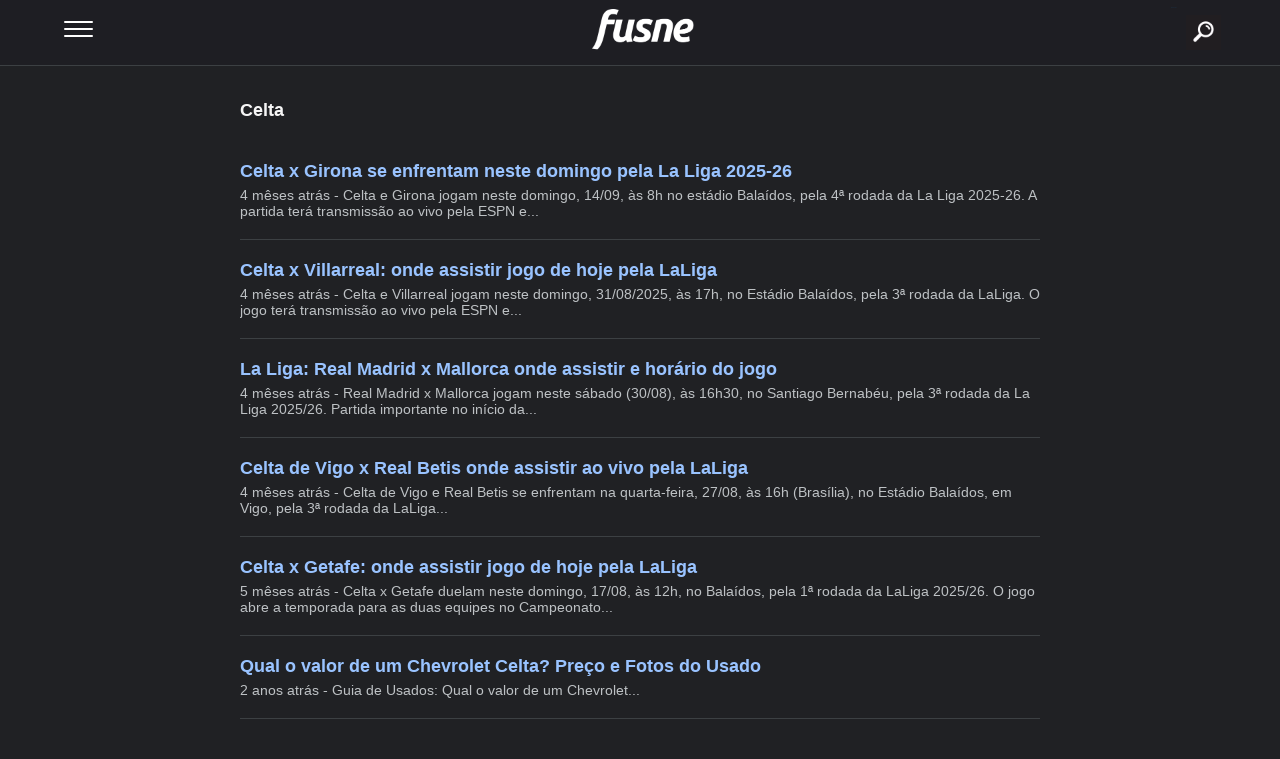

--- FILE ---
content_type: text/html; charset=UTF-8
request_url: https://fusne.com/mais/celta
body_size: 3823
content:

<!doctype html>
<html amp lang="pt-BR">
  <head>
    <meta charset="utf-8">
    
    <title>Celta - Fusne</title>
    
    <!-- Google tag (gtag.js) -->  
    
    <link rel="canonical" href="https://fusne.com/mais/celta" />
    
    <link rel="preload" fetchpriority="high" as="image" href="https://fusne.com/wp-content/uploads/2025/04/logo-fusne.webp" type="image/webp">
    
    <meta property="og:title" content="Celta"/> 
    <meta property="og:url" content="https://fusne.com/mais/celta"/> 
    <meta property="og:image" content="https://fusne.com/wp-content/uploads/2023/07/Chevrolet_Celta_2015_5-jpg.webp"/> 
    <meta property="og:type" content="article"/> 
    <meta property="og:site_name" content="Fusne"/>
    
    <link rel="amphtml" href="https://fusne.com/mais/celta?tipo=amp" />
    
    <meta property="author" content="Fusne" />
    <meta property="article:author" content="https://www.facebook.com/carro.blog.br/" />
    
    <meta name='robots' content='index, follow, max-image-preview:large, max-snippet:-1, max-video-preview:-1' />
    
    <meta name="viewport" content="width=device-width,minimum-scale=1,initial-scale=1">
        
    <script data-jetpack-boost="ignore" type="application/ld+json">
      {
		"@context": "http://schema.org",
		"@type": "NewsArticle",
		"headline": "Guia de Usados: Qual o valor de um Chevrolet Celta?",
		"author": "Fusne",
		"publisher": {
			"@type": "Organization",
			"name": "Fusne",
			"logo": {
			  "@type": "ImageObject",
			  "url": "https://fusne.com/wp-content/uploads/2023/10/logo-fusne.png",
			  "width": 201,
			  "height": 32
			}
		},
		"mainEntityOfPage": {
			"@type": "WebPage",
					"@id": "https://fusne.com/guia-de-usados-qual-o-valor-de-um-chevrolet-celta.html"
		},
		"image": {
			"@type": "ImageObject",

				"url": "",
				
				"width": "",
                "height": ""

		},
		"dateModified": "2023-07-19T11:14:48-03:00",
		"datePublished": "2023-07-18T18:33:20-03:00"
      }
    </script>
    
    <style amp-custom>
		
		body {color: #f5f5f5; padding:0 0 100px 0; margin: 0; background:#202124; font-family:Arial, Helvetica, sans-serif; }
		
		nav { width: 90%; float: left; display: block; position: absolute; padding: 0 5% 0 5%; top: 0; left: 0; background-color: #1E1E23; height: 65px; border-bottom: 1px solid #3c4043;}

		#menuToggle { display: flex; flex-direction: column; position: relative; top: 21px; left: 0; z-index: 1; max-width: 500px; -webkit-user-select: none; user-select: none; }

		#menuToggle input { display: flex; width: 40px; height: 32px; position: absolute; cursor: pointer; opacity: 0; z-index: 2; }

		#menuToggle span { display: flex; width: 29px; height: 2px; margin-bottom: 5px; position: relative; background: #ffffff; border-radius: 3px; z-index: 1; transform-origin: 5px 0px; transition: transform 0.5s cubic-bezier(0.77,0.2,0.05,1.0), background 0.5s cubic-bezier(0.77,0.2,0.05,1.0), opacity 0.55s ease; }

		#menuToggle span:first-child { transform-origin: 0% 0%; }

		#menuToggle span:nth-last-child(2) { transform-origin: 0% 100%; }

		#menuToggle input:checked ~ span { opacity: 1; transform: rotate(45deg) translate(-3px, -1px); background: #36383F; }

		#menuToggle input:checked ~ span:nth-last-child(3) { opacity: 0; transform: rotate(0deg) scale(0.2, 0.2); }

		#menuToggle input:checked ~ span:nth-last-child(2) { transform: rotate(-45deg) translate(0, -1px); }

		#menu { position: absolute; width: 180px; height: 400px; box-shadow: 0 0 10px #85888C; margin: -50px 0 0 -50px; padding: 50px; padding-top: 125px; background-color: #101013; -webkit-font-smoothing: antialiased; transform-origin: 0% 0%; transform: translate(-150%, 0); transition: transform 0.5s cubic-bezier(0.77,0.2,0.05,1.0); }

		#menu li { padding: 10px 0; transition-delay: 2s; }

		#menuToggle input:checked ~ ul { transform: none; }
		
		a, a:visited {color: #99c3ff;}		
		
		.ologo {width: 300px; position: absolute; top: 5px; left: 50%; margin: 0 0 0 -150px; overflow: hidden;}
		.ologo img {width: 100%; height: auto; float: left; display: block; margin: 0;}
		
		.searchb {width:50px; height:50px; float:right; right: 5%; display:block; position: absolute;  z-index: 99999;}
		.searchb a {width:50px; height:50px; float: left; display: block; text-decoration: none; background:url(https://carro.blog.br/wp-content/uploads/2024/04/icon-busca-jpg.webp) right center no-repeat; font-size:1px; color:#155d97; background-size:70% auto; margin:7px 5px 5px 5px;}
		
		
		.sitebox {width: 90%; float: left; display: block; margin: 80px 5% }
		
		.sitebox h1 {width: 100%; float: left; display: block; margin: 20px auto 40px; font-size: 18px; text-align: left; }
		
		.site {width:100%; max-width:800px; display:block; margin:0 auto; overflow:hidden; } 
		
		
		.sitep2 {margin: 0 auto 80px auto;}
		
		
		.webstories {width: 100%; float: left; display: block; margin: 0 0 20px 0; padding: 0 0 20px 0; overflow: hidden; border-bottom: 1px solid #3c4043;}
	
		.itemtitu {width: 100%; float: left; display: block; margin: 0 0 5px 0;}
		.itemtitu a {width: 100%; float: left; display: block; text-decoration: none; font-size: 18px; font-weight: bold;}

		.itemdesc {width: 100%; float: left; display: block; text-decoration: none; font-size: 14px; color: #bdc1c4}
		
		.iterel {width: 100%; float: left; display: block;}
		.iterel ul {width: 100%; float: left; display: block; margin:0; padding: 0;}
		.iterel ul li {width: 100%; float: left; display: block; margin: 20px 0 0 0; padding: 0 0 20px 0; list-style: none; border-bottom: 1px solid #3c4043}
		.iterel ul li:first-child { border-top: 1px solid #3c4043; padding: 20px 0; }
		.iterel ul li:last-child { border-bottom: none; padding: 0; }
		.iterel ul li a {width: 100%; float: left; display: block; text-decoration: none; font-size: 18px; font-weight: bold;}
		
		.relaciona {width: 100%; float: left; display: block;}
		.relaciona ul {width: 100%; float: left; display: block; margin:0; padding: 0;}
		.relaciona ul li {width: 100%; float: left; display: block; margin: 20px 0 0 0; padding: 0 0 20px 0; list-style: none; border-bottom: 1px solid #3c4043}
		.relaciona ul li:first-child { border-top: none; padding: 20px 0; }
		.relaciona ul li:last-child { border-bottom: none; padding: 0; }
		.relaciona ul li a {width: 100%; float: left; display: block; text-decoration: none; font-size: 18px; font-weight: bold;}
		.relaciona h2 {width: 100%; float: left; display: block; margin: 20px 0 0 0; font-size: 14px;}
		
		.fotos {width: 100%; float: left; display: block; margin: 0;}
		.fotositem {width: 48%; max-width: 170px; max-height: 135px; float: left; display: block; border-radius:10px; margin: 0 2% 20px 0; overflow: hidden;}
		.fotositem img {width: 100%; height: auto; float: left; display: block; border: 1px solid #c5c5c5; border-radius:10px; box-sizing: border-box;}
		
		
		.btnfull, .btnfull2 {width:100%; float:left; display:block; margin:20px 0; text-align:center;}
		
		.btnfull a {width:100%; float:left; display:block; padding:10px 0; background: #1868DC; color:#FFF; text-decoration:none; border-radius: 5px; box-shadow: 0 1px 3px rgba(0,0,0,0.12), 0 1px 2px rgba(0,0,0,0.24); transition: all 0.3s cubic-bezier(.25,.8,.25,1); overflow:hidden;}
		
		.btnleft {width:49%; float:left; display:block; margin:0 2% 0 0}
		
		.btnleft a {width:100%; float:left; display:block; padding:10px 0; background: #3D82E6; color:#FFF; text-decoration:none; border-radius: 5px; box-shadow: 0 1px 3px rgba(0,0,0,0.12), 0 1px 2px rgba(0,0,0,0.24); transition: all 0.3s cubic-bezier(.25,.8,.25,1); overflow:hidden;}
		
		.btnright {width:49%; float:left; display:block;}
		
		.btnright a {width:100%; float:left; display:block; padding:10px 0; background: #1868DC; color:#FFF; text-decoration:none; border-radius: 5px; box-shadow: 0 1px 3px rgba(0,0,0,0.12), 0 1px 2px rgba(0,0,0,0.24); transition: all 0.3s cubic-bezier(.25,.8,.25,1); overflow:hidden;}
		
		.obtn1 {width:100%; float:left; display:block; padding: 20px 0 0 0;}
		.obtn2 {width:90%; float:left; display:block; margin:10px 5%; text-align:center;}
		.obtn2 a, .obtn2 a:visited {width:100%; float:left; display:block; padding:10px 0; background: #1868DC; color:#FFF; text-decoration:none; border-radius: 5px; box-shadow: 0 1px 3px rgba(0,0,0,0.12), 0 1px 2px rgba(0,0,0,0.24); transition: all 0.3s cubic-bezier(.25,.8,.25,1); overflow:hidden;}
		
		.obtn3 {width:100%; max-width: 500px; float:left; display:block; margin:10px 0; text-align:center;}
		.obtn3 a, .obtn3 a:visited {width:100%; float:left; display:block; padding:10px 0; background: #25D366; color:#075E54; text-decoration:none; border-radius: 5px; box-shadow: 0 1px 3px rgba(0,0,0,0.12), 0 1px 2px rgba(0,0,0,0.24); transition: all 0.3s cubic-bezier(.25,.8,.25,1); overflow:hidden;}
		
		.footer {width: 90%; float: left; display: block; margin: 10px 0 20px 0; border-top: 3px solid #3c4043; padding: 20px 5%; text-align: center;}
		
	</style>
   
   		<!--<script data-jetpack-boost="ignore" async src="https://pagead2.googlesyndication.com/pagead/js/adsbygoogle.js?client=ca-pub-6987853557141762" crossorigin="anonymous"></script>-->
	    
  </head>
  <body>
  
    
<nav role="navigation">
<div class="ologo"><a href="/?via=gohome" >
	<img loading="lazy" decoding="async" src="https://fusne.com/wp-content/uploads/2025/04/logo-fusne.webp" alt="Fusne" width="500" height="83" srcset="https://fusne.com/wp-content/uploads/2025/04/logo-fusne.webp 900w, https://carro.blog.br/wp-content/uploads/2024/05/carroblog.br_-350x58.webp 350w, https://carro.blog.br/wp-content/uploads/2024/05/carroblog.br_-150x25.webp 150w" sizes="(max-width: 900px) 100vw, 900px">
</a></div>
<div class="searchb"><a href="/?tipo=busca">buscar</a></div>
<div id="menuToggle">
  <input type="checkbox" name="omenu" />
	<span></span>
	<span></span>
	<span></span>
<ul id="menu">
  <li><a href="/">Home</a></li>
  <li><a href="https://fusne.com/sobre/">Sobre</a></li>
  <li><a href="/">Notícias</a></li>
  <li><a href="https://fusne.com/politica-de-privacidade.html">Política de Privacidade</a></li>
  <li><a href="https://cimbaju.com.br/entre-em-contato-com-o-cimbaju.html" target="_blank">Contato</a></li>
</ul>
</div>
</nav>
  
  
  
<div class="sitebox">
 
    
  <div class="site">
  
  <h1>Celta</h1>
  
  
    
    
      
	<div class="webstories">
		<div class="itemtitu"><a href="https://fusne.com/web-stories/celta-x-girona-se-enfrentam-neste-domingo-pela-la-liga-2025-26" target="_blank" class="webstorieslink">Celta x Girona se enfrentam neste domingo pela La Liga 2025-26</a></div>
		<div class="itemdesc">4 mêses atrás - Celta e Girona jogam neste domingo, 14/09, às 8h no estádio Balaídos, pela 4ª rodada da La Liga 2025-26. A partida terá transmissão ao vivo pela ESPN e...</div>
			</div> 
   
   	
   	   	
    
        
	<div class="webstories">
		<div class="itemtitu"><a href="https://fusne.com/web-stories/celta-x-villarreal-onde-assistir-jogo-de-hoje-pela-laliga" target="_blank" class="webstorieslink">Celta x Villarreal: onde assistir jogo de hoje pela LaLiga</a></div>
		<div class="itemdesc">4 mêses atrás - Celta e Villarreal jogam neste domingo, 31/08/2025, às 17h, no Estádio Balaídos, pela 3ª rodada da LaLiga. O jogo terá transmissão ao vivo pela ESPN e...</div>
			</div> 
   
   	
   	   	
    
        
	<div class="webstories">
		<div class="itemtitu"><a href="https://fusne.com/web-stories/la-liga-real-madrid-x-mallorca-onde-assistir-e-horario-do-jogo" target="_blank" class="webstorieslink">La Liga: Real Madrid x Mallorca onde assistir e horário do jogo</a></div>
		<div class="itemdesc">4 mêses atrás - Real Madrid x Mallorca jogam neste sábado (30/08), às 16h30, no Santiago Bernabéu, pela 3ª rodada da La Liga 2025/26. Partida importante no início da...</div>
			</div> 
   
   	
   	   	
    
        
	<div class="webstories">
		<div class="itemtitu"><a href="https://fusne.com/web-stories/celta-de-vigo-x-real-betis-onde-assistir-ao-vivo-pela-laliga" target="_blank" class="webstorieslink">Celta de Vigo x Real Betis onde assistir ao vivo pela LaLiga</a></div>
		<div class="itemdesc">4 mêses atrás - Celta de Vigo e Real Betis se enfrentam na quarta-feira, 27/08, às 16h (Brasília), no Estádio Balaídos, em Vigo, pela 3ª rodada da LaLiga...</div>
			</div> 
   
   	
   	   	
    
        
	<div class="webstories">
		<div class="itemtitu"><a href="https://fusne.com/web-stories/celta-x-getafe-onde-assistir-jogo-de-hoje-pela-laliga" target="_blank" class="webstorieslink">Celta x Getafe: onde assistir jogo de hoje pela LaLiga</a></div>
		<div class="itemdesc">5 mêses atrás - Celta x Getafe duelam neste domingo, 17/08, às 12h, no Balaídos, pela 1ª rodada da LaLiga 2025/26. O jogo abre a temporada para as duas equipes no Campeonato...</div>
			</div> 
   
   	
   	   	
    
        
	<div class="webstories">
		<div class="itemtitu"><a href="https://fusne.com/web-stories/qual-o-valor-de-um-chevrolet-celta-preco-e-fotos-do-usado" target="_blank" class="webstorieslink">Qual o valor de um Chevrolet Celta? Preço e Fotos do Usado</a></div>
		<div class="itemdesc">2 anos atrás - Guia de Usados: Qual o valor de um Chevrolet...</div>
			</div> 
   
   	
   	   	
    
        
	<div class="webstories">
		<div class="itemtitu"><a href="https://fusne.com/guia-de-usados-qual-o-valor-de-um-chevrolet-celta.html" target="_blank" class="webstorieslink">Guia de Usados: Qual o valor de um Chevrolet Celta?</a></div>
		<div class="itemdesc">2 anos atrás - Comprar um Celta usado pode ser uma opção interessante para quem busca um carro econômico e de baixo custo. O Chevrolet Celta, um modelo compacto popular, foi produzido no...</div>
			</div> 
   
   	
   	   	
    
    	
	  
  	  
  </div>
   
</div>
   
   <div class="footer">
   	
   	©2026 Fusne - <a href="https://fusne.com/sobre/">Sobre</a> - <a href="https://fusne.com/politica-de-privacidade.html">Política de Privacidade</a> - <a href="https://cimbaju.com.br/entre-em-contato-com-o-cimbaju.html" target="_blank">Contato</a>
   	
   </div>
   
       
  <script async src="https://www.googletagmanager.com/gtag/js?id=G-1J5RDJPQC1"></script><script> window.dataLayer = window.dataLayer || []; function gtag(){dataLayer.push(arguments);} gtag('js', new Date()); gtag('config', 'G-1J5RDJPQC1'); </script></body>
</html>